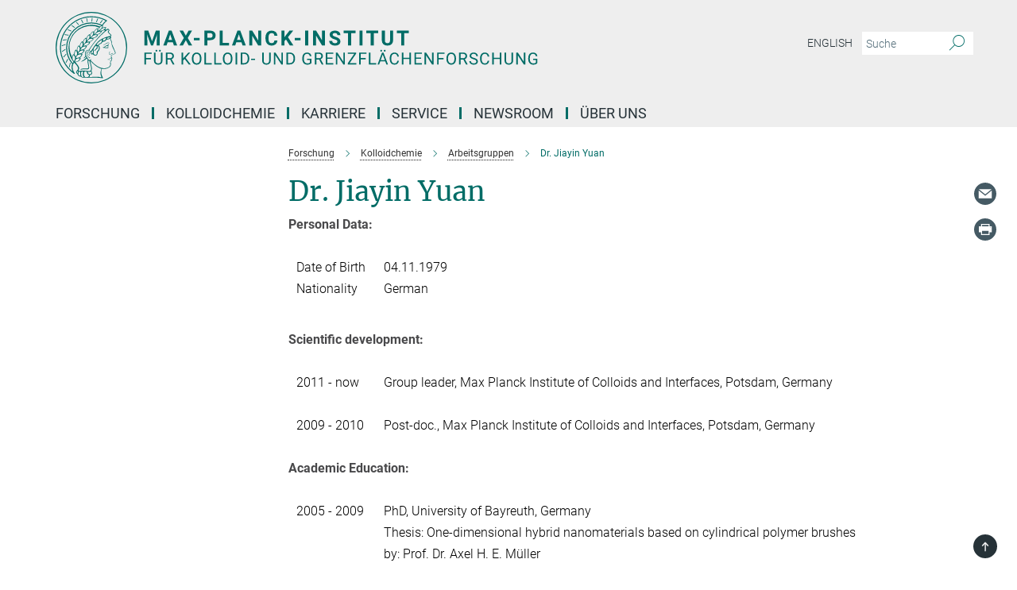

--- FILE ---
content_type: image/svg+xml
request_url: https://www.mpikg.mpg.de/assets/institutes/headers/mpikgf2-desktop-de-e5df64644308138d3e62f32a6ff503d44d6c255ac39a1ed66d28bc369a24630d.svg
body_size: 27939
content:
<svg xmlns="http://www.w3.org/2000/svg" viewBox="0 0 2500 300"><defs><style>.minerva-base-style{}</style></defs><g transform="translate(0 0) scale(1.4285714285714286) translate(0 0)" style="fill: #006c66;"><title>minerva</title><path d="M105,0A105,105,0,1,0,210,105,105.1,105.1,0,0,0,105,0Zm0,207.1A102.1,102.1,0,1,1,207.1,105,102.2,102.2,0,0,1,105,207.1Z"/><path class="minerva-base-style" d="M166.6,97c-1.4-3.1-.5-5.1-.9-7.3s-2.7-7-4.3-10.8c-.7-1.7,3.8-1.3.4-7.6,0-.2,4.7-2,0-5.5a26.4,26.4,0,0,1-6-6.7,1,1,0,0,1,0-1.3c2.7-2.4,2.8-5.8-.1-7.5s-4.5,0-6.7,1.4c-.7.5-1.1.8-1.9.5L145.3,51c2.7-2.6,3.3-5.2,3.1-5.6s-4.6-1.3-10.2,1l-.4-.3c2.3-3.9,1-6.7.9-6.9h-.1A81,81,0,0,1,151,25.9h.1c.2-.3.3-.6-.2-.9l-1-.6A92.4,92.4,0,0,0,12.7,105c0,29.5,15,57.9,39.4,75.6a13.5,13.5,0,0,0,2.8,1.6A1.1,1.1,0,0,0,56,182l.3-.5a1,1,0,0,0,.3-.8c0-.7-.9-1.3-2.1-3a27.7,27.7,0,0,1-4.7-15.1,22.1,22.1,0,0,1,4.5-13.7c3.7,3.9,11.7,10.9,11.5,17.4s-6.9,6.8-5.4,12.2c.9,3.4,3.4,2,3.9,4.6.7,4.4,6.7,7.3,9.3,6.9.7-.1,1.2.4,2.4,1.7s6.2,1.6,8.2,1.2,4.1,1.4,8,.9,6.1-.9,8.2-.9,22.5-.3,36,1.8c2.4.4,3.1-.7,2.1-2.5-4.9-8.6-5.6-15.8-2.8-25,5,.4,12.2,1.7,21.6-4a11,11,0,0,0,5.1-9.5c-.1-2.1-1-4.7-.5-6.7s1.3-2.7,2.1-3.2c3.6-2.6,1-4.6.4-4.8a3.4,3.4,0,0,0,1.1-4.6c-.7-.7-2.7-6.2-.4-7.3s5.3-1.8,8.1-3.1a4.5,4.5,0,0,0,2.4-6C174.2,114.4,166.8,97.4,166.6,97ZM64.7,179.1c-.7.2-2.9.3-2.4-2.7s2.3-2.6,3.3-1.6S64.9,177.6,64.7,179.1Zm87-125.9c1.2-.8,2.5-1.1,3.3-.4,2.6,2.6-2.9,4.1-1.8,6.1a30.7,30.7,0,0,0,7.5,8.4c1.2,1,1.4,3.1-3.3,4.1s-23.6,5.9-33.6,16.5c-12.5,13.2-20.4,30.3-21.5,28s-3.6-2.8-3.2-3.5C117,81.6,145.1,57.3,151.7,53.2Zm8.2,21.7c-1,2.9-9.1,5.5-8.7,3.5s0-2.2.6-2.3,3.5-1.1,7.5-2.1C159.7,73.9,160.2,74.1,159.9,74.9Zm-20.6,5.3c-.2-1.2,8.5-4.1,8.8-3.3s-1.8,6-4.7,7-4.7.9-4.6.4A11,11,0,0,0,139.3,80.2ZM119,125.8c-4,2.5-6.2-2.2-6.8-3.1a3.7,3.7,0,0,1-.5-3.1c.3-1.4.5-3.3-.4-9.3-.4-2.7,5-9.2,6.3-10.4s3.1.6,3.2,2.6c.3,3.6-1.8,5.6-3.9,7.2s-3.1,4.4-2.6,5.1a1.5,1.5,0,0,0,1.9-.9c1.5-3.3,6-4.9,6.7-6.7s.3-4.4.2-5.6.9-1.2,1.6-1.1,1.4,1.4,1.8,2.7c2.9,7.5-4.3,12-5.5,13.8S122.1,123.9,119,125.8Zm6.1-29.1c-2.2,1.5-5.3-.5-4.7-1.4a43.7,43.7,0,0,1,11.5-11c3.4-2.1,3.8-2.3,4-1.1a10.6,10.6,0,0,1-2.6,7.5c-2.3,2.5-4.6,2.3-5.8,2.6S126.7,95.6,125.1,96.7Zm-19.3,25.6c-1-.2-1.4-2.1-1.2-2.9s3.1-5.2,4-6.4a.5.5,0,0,1,.8.3C110,117.4,109.4,123.1,105.8,122.3ZM138,48.2a17.7,17.7,0,0,1,7.5-1.6c.8.1-1.9,4.8-6.6,6.8s-8.5,2.5-8.9,2.3S134.1,49.9,138,48.2ZM54.7,126.5c-1.5-1.7-2.8-2.6-2.9-2.5a22.4,22.4,0,0,0-3.6,8.9A65.4,65.4,0,0,1,40.7,105C39.3,69.6,69,41.1,105.2,41.2a56.8,56.8,0,0,1,22.4,4.6,31.3,31.3,0,0,0-3.7,6.6c0-1.9-.5-3.4-.4-4.6s-5.1.9-9.7,8.3a19.9,19.9,0,0,0-2.2,5.3c-.1-2.8-.7-4.9-.9-4.9a16.1,16.1,0,0,0-8.5,8.8,22.4,22.4,0,0,0-1.1,3.4c-.2-1.9-.7-3.2-.9-3.2s-5.9,2.3-8.6,8.9A15.4,15.4,0,0,0,90.5,79c-.5-2.3-1.4-3.7-1.7-3.4-1.9,2.4-5.7,3.5-7.6,9.6a13.2,13.2,0,0,0-.7,4.2c-.8-2-2-3.2-2.3-3.2s-6.1,5.5-7,10.9a15.8,15.8,0,0,0,.2,5.8c-1.1-1.8-2.5-3-3.1-4.8-.9.5-5.7,5-5.8,10.7a19.7,19.7,0,0,0,.7,6.1c-1.6-2.9-3.8-4.2-4.1-4.1s-4,4.1-4.8,11.1A11.8,11.8,0,0,0,54.7,126.5Zm74.1-79.7c2.8-3.4,7.6-6.1,8.2-5.8s-.8,5.6-3.9,8.6-8.1,6.2-8.6,6.1S126.2,49.8,128.8,46.8Zm-9.3,13a21,21,0,0,0-5.6,6.4c-.5.9-1.9-5,1.7-10.6,2.2-3.5,6.6-6.6,6.5-6.2S124.2,56,119.5,59.8Zm-10.1,7.5c-3.4,5.1-3.6,3.3-7.3,8.3-.2.2-.2-6.5,1.1-9.4,2.1-4.7,5.7-7.4,6.2-7.5S111.3,64.5,109.4,67.3ZM98.3,77.4c-1.7,3-3.3,2.3-6.2,6.7-.3.4-1.1-3.6.7-9.1a12.6,12.6,0,0,1,5.9-6.9C99.3,68,100.4,73.8,98.3,77.4ZM88,88.1c-1.8,3.9-2.9,4-5,6.4-.3.4-1.8-3.7-.4-8.8s4-5.6,5.3-7S89.9,84,88,88.1Zm-8.4,6.6a10.3,10.3,0,0,1-.4,3c-1.3,4.3-3.9,6.2-5.3,8.1a15.7,15.7,0,0,1-1.6-5.8,15.2,15.2,0,0,1,5.2-11.2C78.3,88.8,79.6,92,79.6,94.7Zm-8.5,12.8A14.9,14.9,0,0,1,66,118.3a17.7,17.7,0,0,1-2.2-7.6c-.2-6.3,2.4-8.5,3.6-9.7C67.9,102.8,71.1,104.2,71.1,107.5ZM59,113.8c1.8.9,3.9,3.4,4.1,8.2s-3.2,8.7-4.6,9.4c-.9-3.7-2.6-4.4-2.6-8A18,18,0,0,1,59,113.8Zm7.3,12.5c4.6-2,9.6-1.7,9.8-1.5s-1.5,5.9-5.9,8.2-9.5,2.7-10,2.1S61.7,128.3,66.3,126.3Zm-.4-3.4c.3-1.5,3-6.5,7.1-8.3h0a18.4,18.4,0,0,1,9.4-1.5c.5.2-1.7,5.6-5.8,7.6S70.1,121.6,65.9,122.9Zm6.9-11.8c.2-.4,3.5-6.4,7.4-8.2a17.5,17.5,0,0,1,8.9-1.4c.3.1-1.8,5.4-6.2,7.6S72.6,111.6,72.8,111.1Zm8.9-11.9c-.3-.2,4.4-6.4,8.4-8.3a15.6,15.6,0,0,1,8.4-1c.3.3-1.9,5.5-6.5,7.5A24.2,24.2,0,0,1,81.7,99.2ZM92.4,87.4c-.2-.2,3.4-6.3,7.4-7.9s7.7-.1,8.9,0-1.3,4.5-6.6,6.4S93.1,87.7,92.4,87.4Zm12-11.4c.1-.3,4.1-5.9,8.1-7.3a16.4,16.4,0,0,1,9.2-.2c.5.2-2.8,5-7.7,6.5S104.3,76.3,104.4,76Zm12.1-9.9c-.5-.3,4.3-5.7,8.2-7.2a18,18,0,0,1,8.3-1c.3.2-2.5,4.9-7.1,6.7S117.1,66.5,116.5,66.1ZM50.2,175.3C28.6,158.1,15.6,132.1,15.6,105A89.3,89.3,0,0,1,146.4,25.8a.4.4,0,0,1,.1.7,97.3,97.3,0,0,0-10.2,11.4,73.1,73.1,0,0,0-31.3-7A74.3,74.3,0,0,0,30.9,105a72.1,72.1,0,0,0,17.9,48.2,23.1,23.1,0,0,0-1.9,9.4A25.6,25.6,0,0,0,50.2,175.3Zm.2-24.8h-.1A69.2,69.2,0,0,1,33.9,105,71.2,71.2,0,0,1,105,33.9a70.1,70.1,0,0,1,29.6,6.4,22.6,22.6,0,0,0-4.1,2.6A63.1,63.1,0,0,0,105,37.8,67.3,67.3,0,0,0,37.8,105c0,16.1,5,30.2,14.8,42C52.1,147.9,51.3,149.1,50.4,150.5Zm3.5-5.6c-1.3-1.2-4.1-4.3-4.4-8.3V136c0-4.3,1.9-8.6,2.4-9s5.3,3.3,5.4,8.7A14.4,14.4,0,0,1,53.9,144.9Zm8-7.2c3.9-1.8,9.6-1.4,9.3-1.1s-1.8,5.8-6.2,8a12.1,12.1,0,0,1-8.7,1.3C58.6,143.3,58.1,139.5,61.9,137.7Zm5.2,46.5c-.6-2.7-.4-6.3.5-7.3s4.9-1.2,5-.1-1.1,5.4.3,10.2C72.6,187.7,68.3,187.4,67.1,184.2Zm.3-11.1c-.3-2,1.6-3.9,1.6-8.2s-6.6-12.6-11.1-17.3a19.5,19.5,0,0,0,7.9-1.9c6.6-3.1,7.9-10.1,8.1-10.4a11,11,0,0,0-3.8-.4l.8-.4c6.4-3.5,8.1-11,7.8-11.1a17,17,0,0,0-4-.3l2-.7c6.8-2.7,8.7-10.3,8.5-10.6a16.1,16.1,0,0,0-3.5-.4l1.9-.8c6.2-3.1,8.4-10.1,8.1-10.3a10.5,10.5,0,0,0-3.3-.4,23.7,23.7,0,0,0,4.5-1.5c6.7-2.9,8.9-9.3,8.6-9.6a10.9,10.9,0,0,0-3-.5,34.5,34.5,0,0,0,4.4-1.3c6.6-2.2,9.2-8.5,8.8-8.6l-3.7-.8a24.5,24.5,0,0,0,6.6-1.3c7.1-2.4,9.6-6.7,9.8-8.6a6,6,0,0,0-2.3-.8,29.3,29.3,0,0,0,4.7-1.2c6.6-2.7,9.4-9.3,9.6-9.8a29.3,29.3,0,0,0,3.9-1.6l1.9-.9,1.6,1.1c1,.6,1.4.8.9,1.2C122,75,105,99.5,97.6,111.3c-.2.4-.6.3-1.3.3-7.9-.6-12.4,8.9-8.9,17.8-.4,1.8-4.2,5.3-4.5,5.5s-1,1.4.3,1.3,4.2-3.2,5.4-4.5c.4.6,2.2,2,1.3,2.8A63.6,63.6,0,0,1,76,145c-2.6,1.2,4.2,2.1,15.7-8.3.7-.6,1.5,2.4,2.5,3.7-2,6.5,2.9,19.1,2.1,23a2.8,2.8,0,0,1-2.8,2.7c-11.4.3-12.5-.3-18.3,1.4-2.7.8-2,2.6-.1,2.1s4.6-1.5,16.9-.7c3.1.1,6.5-.6,6.5-5.7s-3.6-18.4-2.4-20.3a6.9,6.9,0,0,0,3.5,1.4c-.2,4.5,7,19,3.8,27-1.2,3-6.4,2.7-15.4,1.8C72.7,171.6,67.7,174.9,67.4,173.1Zm35.1,9.9c-5.9,2-8.3-4.9-7.3-6.4s4.4,1,7.3-.9S106,181.8,102.5,183Zm-27,4.3c-.8-3.7-1.1-10,.4-11.5s4.9-.9,4.8.2c-.3,4.3-2.1,9.2,1.2,14.1C83.2,192,76.7,192.3,75.5,187.3Zm11.4,4.2c-1.6-.4-6-7.4-2.4-15.8.3-.8,5.8-.3,6.8,0s-.8,6.8,6.8,9.8C98.8,185.8,98,194.3,86.9,191.5Zm47.2-23.3c-2.5,8.8-3.8,12.3,0,21.9.5,1.3.9,2.3-.2,2.1-7.7-1.4-9.4-2.6-33.7-.6-1.7.2.6-3.4.3-5.8,2.2-.3,5.8-1.3,6.5-4.9s-2.1-7.6-1.8-8.2c3.5-6.7-.2-14.1-3.1-26.6-.3-1.2.4-1.7.9-1.1,15.6,16.9,25.5,20.2,30.9,21.8C134.4,167,134.3,167.6,134.1,168.2ZM174,122.1c-3.3,2.9-8.3,3.1-10.3,4.9s-1.5,2.5-.4,5.2,1.1,1.7-1.1,2.3-4.1,5.8-8.8,4.9c-1.8-.3-.5.8.2.9,2.6.3,3.7-.5,4.6-1.4s2.2-2.4,3.6-2.9,2.9-.5,3,.6-1.9,2.1-2.7,2.5c1,.5,3.9,1.9,1.4,3.6s-4.6-.5-4.9-.7-1.7-.2-1.3.3,5.2,1.3,4.5,2.2c-3.5,4.7-.6,7.5-1.7,12.3s-7.7,7.5-12.8,8.4c-17.4,3.1-34.3-11.6-44.2-22.8.9-2.1.8-4.8-.1-3.8s-.7,2.4-2.8,2.9c-3.9,1-5.7-5.9-6.9-7.1-4.8-4.7-6.7-11.4-3.9-17.3s9-4.7,11.4-1.1,1.7,7,3.4,8.3,4.8.2,5.4,0,1.7,4.3,8,4.1,5.9-10.7,6.9-11.6c8.6-8.4,4.2-15.9,2.6-17.6s1-3.6,1.5-3.7a13,13,0,0,0,9.4-7.7s8.4-.2,11.4-6.2c.8-1.6,3.3,1.5,8.9-2.9a.8.8,0,0,1,1.4.3c3.7,8.9,5.2,11.3,4.9,15.8s8.7,21.5,9.4,23.1S174.8,121.3,174,122.1Z"/><path class="minerva-base-style" d="M153.8,90c-4.9.2-10.6,6.2-12.4,7s-1.3,1.5-.2,1.1,5.9-4.7,10.7-6.4,3.6,1.8,5,1.6S156.6,89.9,153.8,90Z"/><path class="minerva-base-style" d="M154.9,94.8c-.4.1.4,2.2-1.7,2.3-4.6.3-8.3,4.7-11.1,6a12.9,12.9,0,0,1-3.8,1.4.3.3,0,0,0,.1.6c11.7,1.6,16.2,1.1,16.3.7s-.6-1.2-.4-1.7a11.3,11.3,0,0,0,.1-5.5c-.2-.8,1.8-.3,1.8-1.3S155.6,94.7,154.9,94.8Zm-1.8,9.3c-.2.9-5.5.5-8.3.2-.7,0-1.8-.1.3-1.4s4.1-2.8,7.2-3.4a.8.8,0,0,1,.8.6A10.6,10.6,0,0,1,153.1,104.1Z"/><path class="minerva-base-style" d="M168.4,120.8c-.9,0-4.5,1.6-5.9,2.5s-4.4,2.7-4.2-.8c.1-1.3.9-4.4.9-5.3s-1-.7-1.1,0a36.9,36.9,0,0,1-.7,5.3c-.4,1.8,1.2,4,3.6,2.7s4.8-2.9,7.3-3.4C168.9,121.7,169,120.8,168.4,120.8Z"/><path class="minerva-base-style" d="M100.5,133.6c-.7-.3-.5,1.2-1.4,1s-.2-1.3-1.8-3-2.8-1.2-4.3-3.6-.3-12,3.1-10.8,1.6,5,1,8,2.5,2.8,2.8,2.1-1.1-.9-1.4-1.9,3.5-7.6-1.8-9.4c-3.8-1.3-6.4,3.6-5.9,8.9a8,8,0,0,0,5.1,7.1c2.3.8.6,4,3.7,4C101,136,101.3,133.9,100.5,133.6Z"/><path class="minerva-base-style" d="M131.3,33.4c.2.1.3,0,.5-.1l6.5-8.3a.5.5,0,0,0-.2-.6L137,24a.4.4,0,0,0-.5.1L130,32.4c-.2.2-.1.5.2.6Z"/><path class="minerva-base-style" d="M119.2,30l1.1.3a.5.5,0,0,0,.5-.3l3.8-9.4a.4.4,0,0,0-.3-.6l-1.2-.2h-.3l-3.9,9.6A.4.4,0,0,0,119.2,30Z"/><path class="minerva-base-style" d="M105.8,28.7h1.1c.2.1.4-.1.4-.3l1-10a.5.5,0,0,0-.4-.5h-1.1c-.3,0-.4.2-.5.4l-.9,10A.4.4,0,0,0,105.8,28.7Z"/><path class="minerva-base-style" d="M92.8,29.7l1.1-.2c.2,0,.4-.2.3-.4l-1.9-9.9c0-.2-.2-.4-.4-.3H90.7c-.2.1-.4.3-.3.5l1.9,9.9C92.3,29.6,92.5,29.7,92.8,29.7Z"/><path class="minerva-base-style" d="M79.4,32.8l.5.2,1.1-.4a.4.4,0,0,0,.3-.6l-4.6-9a.4.4,0,0,0-.5-.2l-1,.3a.4.4,0,0,0-.3.6Z"/><path class="minerva-base-style" d="M67,38.5c.1.2.3.2.5.1l1-.6a.4.4,0,0,0,.1-.6l-6.7-7.7c-.2-.2-.4-.2-.5-.1l-1,.6c-.3.1-.3.4-.1.6Z"/><path class="minerva-base-style" d="M55.4,46.7c.2.1.4.1.5-.1l.9-.7a.5.5,0,0,0,0-.7l-8.5-5.9h-.5l-.9.8a.5.5,0,0,0,0,.7Z"/><path class="minerva-base-style" d="M45.4,57.1a.4.4,0,0,0,.4-.2l.8-.9c.2-.2.1-.5-.2-.6l-9.8-3.8c-.2-.1-.4-.1-.5.1l-.7.9a.4.4,0,0,0,.2.7Z"/><path class="minerva-base-style" d="M26.8,67.8l10.5,1.5c.2,0,.4-.1.4-.3l.6-1a.4.4,0,0,0-.3-.6L27.5,65.9l-.5.2a5.4,5.4,0,0,1-.5,1.1A.4.4,0,0,0,26.8,67.8Z"/><path class="minerva-base-style" d="M21.1,83.7l10.7-1a.3.3,0,0,0,.3-.3,7.6,7.6,0,0,0,.4-1.1.4.4,0,0,0-.4-.6l-10.8,1-.4.3-.3,1.2C20.6,83.5,20.8,83.8,21.1,83.7Z"/><path class="minerva-base-style" d="M29.2,96.5c0-.4.1-.9.1-1.3s-.2-.5-.5-.4L18.4,98.4c-.2.1-.3.2-.3.4s-.1.8-.1,1.2a.4.4,0,0,0,.6.4l10.3-3.6A.3.3,0,0,0,29.2,96.5Z"/><path class="minerva-base-style" d="M28.9,110.8v-1.3a.5.5,0,0,0-.7-.4l-9.4,6.3c-.2,0-.2.2-.2.4s.1.8.1,1.2a.5.5,0,0,0,.7.3l9.4-6.2C28.9,111,29,110.9,28.9,110.8Z"/><path class="minerva-base-style" d="M31.3,125l-.3-1.3a.4.4,0,0,0-.7-.2L22.6,132c-.1.1-.2.3-.1.4s.3.8.4,1.2a.4.4,0,0,0,.7.2l7.6-8.4C31.3,125.3,31.3,125.2,31.3,125Z"/><path class="minerva-base-style" d="M35.2,137.7,29.8,148c-.1.1,0,.3,0,.4l.7,1.2a.4.4,0,0,0,.7-.1l5.4-10.2c0-.1.1-.2,0-.4l-.6-1.2A.5.5,0,0,0,35.2,137.7Z"/><path class="minerva-base-style" d="M42.9,149.3c-.2-.3-.7-.2-.7.1l-2.9,12c-.1.2,0,.3,0,.4l1,1a.4.4,0,0,0,.7-.1l2.8-11.9c.1-.1,0-.2,0-.3Z"/></g><g transform="translate(366.666 41.434619)"><g transform="translate(0 99.060381)" style="fill: #006c66;"><path d="M5.500-62L22.094-62L37.922-17.029L53.656-62L70.328-62L70.328 0L57.594 0L57.594-16.951L58.859-46.213L42.234 0L33.516 0L16.922-46.166L18.203-16.951L18.203 0L5.500 0L5.500-62ZM129.563 0L125.281-12.719L103.031-12.719L98.797 0L85.297 0L108.234-62L120-62L143.063 0L129.563 0ZM114.109-46.339L106.453-23L121.859-23L114.109-46.339ZM168-62L179.547-40.631L191.109-62L205.703-62L187.766-31.259L206.172 0L191.391 0L179.547-21.715L167.703 0L152.938 0L171.344-31.259L153.391-62L168-62ZM237.484-31L237.484-21.141L213.656-21.141L213.656-31L237.484-31ZM281.328-21.703L270.203-21.703L270.203 0L257.500 0L257.500-62L281.531-62Q288.484-62 293.750-59.436Q299.016-56.872 301.852-52.155Q304.688-47.437 304.688-41.410L304.688-41.410Q304.688-32.259 298.484-26.981Q292.281-21.703 281.328-21.703L281.328-21.703ZM270.203-51.719L270.203-32L281.531-32Q286.578-32 289.219-34.415Q291.859-36.830 291.859-41.325L291.859-41.325Q291.859-45.932 289.195-48.786Q286.531-51.639 281.828-51.719L281.828-51.719L270.203-51.719ZM334.203-62L334.203-10.203L361.156-10.203L361.156 0L321.500 0L321.500-62L334.203-62ZM417.563 0L413.281-12.719L391.031-12.719L386.797 0L373.297 0L396.234-62L408-62L431.063 0L417.563 0ZM402.109-46.339L394.453-23L409.859-23L402.109-46.339ZM495.609-62L495.609 0L482.906 0L458.203-40.804L458.203 0L445.500 0L445.500-62L458.203-62L482.953-21.117L482.953-62L495.609-62ZM551.172-20.375L563.875-20.375Q563.156-10.422 556.531-4.711Q549.906 1 539.078 1L539.078 1Q527.219 1 520.430-6.937Q513.641-14.874 513.641-28.728L513.641-28.728L513.641-32.475Q513.641-41.321 516.773-48.054Q519.906-54.786 525.727-58.393Q531.547-62 539.234-62L539.234-62Q549.906-62 556.422-56.281Q562.938-50.563 563.953-40.234L563.953-40.234L551.266-40.234Q550.797-46.203 547.938-48.891Q545.078-51.578 539.234-51.578L539.234-51.578Q532.891-51.578 529.742-47.065Q526.594-42.551 526.500-33.059L526.500-33.059L526.500-28.437Q526.500-18.526 529.531-13.943Q532.563-9.359 539.078-9.359L539.078-9.359Q544.953-9.359 547.852-12.047Q550.750-14.734 551.172-20.375L551.172-20.375ZM615.625 0L599.797-24.875L593.203-17.721L593.203 0L580.500 0L580.500-62L593.203-62L593.203-33.901L598.781-41.606L614.484-62L630.094-62L608.219-34.451L630.734 0L615.625 0ZM660.484-31L660.484-21.141L636.656-21.141L636.656-31L660.484-31ZM693-62L693 0L680.313 0L680.313-62L693-62ZM763.609-62L763.609 0L750.906 0L726.203-40.804L726.203 0L713.500 0L713.500-62L726.203-62L750.953-21.117L750.953-62L763.609-62ZM815.453-15.963L815.453-15.963Q815.453-19.529 812.914-21.436Q810.375-23.344 803.773-25.468Q797.172-27.593 793.313-29.660L793.313-29.660Q782.828-35.289 782.828-44.851L782.828-44.851Q782.828-49.826 785.641-53.721Q788.453-57.615 793.719-59.808Q798.984-62 805.547-62L805.547-62Q812.156-62 817.313-59.613Q822.469-57.227 825.328-52.897Q828.188-48.567 828.188-43.047L828.188-43.047L815.500-43.047Q815.500-47.237 812.828-49.556Q810.156-51.875 805.344-51.875L805.344-51.875Q800.688-51.875 798.102-49.930Q795.516-47.985 795.516-44.820L795.516-44.820Q795.516-41.841 798.547-39.834Q801.578-37.827 807.453-36.052L807.453-36.052Q818.281-32.814 823.234-28.003Q828.188-23.193 828.188-16.032L828.188-16.032Q828.188-8.061 822.141-3.530Q816.094 1 805.844 1L805.844 1Q798.734 1 792.898-1.589Q787.063-4.177 783.992-8.686Q780.922-13.195 780.922-19.119L780.922-19.119L793.656-19.119Q793.656-9.031 805.844-9.031L805.844-9.031Q810.375-9.031 812.914-10.853Q815.453-12.675 815.453-15.963ZM891.875-62L891.875-51.719L873.016-51.719L873.016 0L860.313 0L860.313-51.719L841.688-51.719L841.688-62L891.875-62ZM921-62L921 0L908.313 0L908.313-62L921-62ZM986.875-62L986.875-51.719L968.016-51.719L968.016 0L955.313 0L955.313-51.719L936.688-51.719L936.688-62L986.875-62ZM1036.391-62L1049.141-62L1049.141-21.067Q1049.141-10.869 1042.813-4.934Q1036.484 1 1025.516 1L1025.516 1Q1014.734 1 1008.383-4.761Q1002.031-10.522 1001.906-20.594L1001.906-20.594L1001.906-62L1014.609-62L1014.609-20.918Q1014.609-14.792 1017.508-11.998Q1020.406-9.203 1025.516-9.203L1025.516-9.203Q1036.234-9.203 1036.391-20.571L1036.391-20.571L1036.391-62ZM1114.875-62L1114.875-51.719L1096.016-51.719L1096.016 0L1083.313 0L1083.313-51.719L1064.688-51.719L1064.688-62L1114.875-62Z"/></g><g transform="translate(0 179.070381)" style="fill: #006c66;"><path d="M33.219-27L33.219-21.641L12.344-21.641L12.344 0L5.781 0L5.781-50L36.609-50L36.609-44.594L12.344-44.594L12.344-27L33.219-27ZM75.219-50L81.813-50L81.813-15.789Q81.781-8.682 77.391-4.157Q73 0.368 65.469 0.921L65.469 0.921L63.734 1Q55.563 1 50.711-3.462Q45.859-7.924 45.781-15.726L45.781-15.726L45.781-50L52.281-50L52.281-15.888Q52.281-10.432 55.258-7.403Q58.234-4.375 63.734-4.375L63.734-4.375Q69.297-4.375 72.258-7.380Q75.219-10.385 75.219-15.856L75.219-15.856L75.219-50ZM52.453-57.594L52.453-57.594Q52.453-59.141 53.391-60.180Q54.328-61.219 56.180-61.219Q58.031-61.219 58.984-60.180Q59.938-59.141 59.938-57.602Q59.938-56.063 58.984-55.031Q58.031-54 56.180-54Q54.328-54 53.391-55.031Q52.453-56.063 52.453-57.594ZM67.156-57.563L67.156-57.563Q67.156-59.081 68.094-60.134Q69.031-61.188 70.875-61.188Q72.719-61.188 73.680-60.134Q74.641-59.081 74.641-57.555Q74.641-56.029 73.680-55.015Q72.719-54 70.875-54Q69.031-54 68.094-55.015Q67.156-56.029 67.156-57.563ZM124.828 0L114.031-20.625L102.344-20.625L102.344 0L95.750 0L95.750-50L112.219-50Q120.625-50 125.156-46.206Q129.688-42.412 129.688-35.165L129.688-35.165Q129.688-30.551 127.172-27.136Q124.656-23.722 120.188-22.019L120.188-22.019L131.875-0.415L131.875 0L124.828 0ZM102.344-44.594L102.344-26L112.422-26Q117.313-26 120.203-28.496Q123.094-30.991 123.094-35.166L123.094-35.166Q123.094-39.710 120.336-42.137Q117.578-44.563 112.391-44.594L112.391-44.594L102.344-44.594ZM192.063 0L174.422-23.250L168.344-16.892L168.344 0L161.781 0L161.781-50L168.344-50L168.344-25.275L190.453-50L198.391-50L178.797-27.912L199.922 0L192.063 0ZM245.063-26.035L245.063-22.903Q245.063-15.610 242.602-10.172Q240.141-4.734 235.625-1.867Q231.109 1 225.094 1L225.094 1Q219.219 1 214.672-1.883Q210.125-4.765 207.617-10.102Q205.109-15.439 205.031-22.451L205.031-22.451L205.031-26.035Q205.031-33.187 207.531-38.680Q210.031-44.172 214.594-47.086Q219.156-50 225.031-50L225.031-50Q231.016-50 235.578-47.117Q240.141-44.235 242.602-38.765Q245.063-33.296 245.063-26.035L245.063-26.035ZM238.531-22.421L238.531-26.096Q238.531-34.924 234.977-39.642Q231.422-44.359 225.031-44.359L225.031-44.359Q218.813-44.359 215.242-39.642Q211.672-34.924 211.563-26.547L211.563-26.547L211.563-22.904Q211.563-14.356 215.172-9.467Q218.781-4.578 225.094-4.578L225.094-4.578Q231.453-4.578 234.938-9.195Q238.422-13.811 238.531-22.421L238.531-22.421ZM264.375-50L264.375-5.359L287.953-5.359L287.953 0L257.781 0L257.781-50L264.375-50ZM305.375-50L305.375-5.359L328.953-5.359L328.953 0L298.781 0L298.781-50L305.375-50ZM375.063-26.035L375.063-22.903Q375.063-15.610 372.602-10.172Q370.141-4.734 365.625-1.867Q361.109 1 355.094 1L355.094 1Q349.219 1 344.672-1.883Q340.125-4.765 337.617-10.102Q335.109-15.439 335.031-22.451L335.031-22.451L335.031-26.035Q335.031-33.187 337.531-38.680Q340.031-44.172 344.594-47.086Q349.156-50 355.031-50L355.031-50Q361.016-50 365.578-47.117Q370.141-44.235 372.602-38.765Q375.063-33.296 375.063-26.035L375.063-26.035ZM368.531-22.421L368.531-26.096Q368.531-34.924 364.977-39.642Q361.422-44.359 355.031-44.359L355.031-44.359Q348.813-44.359 345.242-39.642Q341.672-34.924 341.563-26.547L341.563-26.547L341.563-22.904Q341.563-14.356 345.172-9.467Q348.781-4.578 355.094-4.578L355.094-4.578Q361.453-4.578 364.938-9.195Q368.422-13.811 368.531-22.421L368.531-22.421ZM394.813-50L394.813 0L388.250 0L388.250-50L394.813-50ZM423.547 0L409.781 0L409.781-50L423.828-50Q430.313-50 435.305-47.119Q440.297-44.239 443.016-38.909Q445.734-33.579 445.766-26.688L445.766-26.688L445.766-23.485Q445.766-16.421 443.047-11.099Q440.328-5.777 435.289-2.920Q430.250-0.063 423.547 0L423.547 0ZM424-44.594L416.344-44.594L416.344-5.359L423.250-5.359Q430.828-5.359 435.055-10.106Q439.281-14.854 439.281-23.625L439.281-23.625L439.281-26.548Q439.281-35.068 435.297-39.799Q431.313-44.531 424-44.594L424-44.594ZM469.938-24L469.938-18.844L453.266-18.844L453.266-24L469.938-24ZM529.219-50L535.813-50L535.813-15.789Q535.781-8.682 531.391-4.157Q527 0.368 519.469 0.921L519.469 0.921L517.734 1Q509.563 1 504.711-3.462Q499.859-7.924 499.781-15.726L499.781-15.726L499.781-50L506.281-50L506.281-15.888Q506.281-10.432 509.258-7.403Q512.234-4.375 517.734-4.375L517.734-4.375Q523.297-4.375 526.258-7.380Q529.219-10.385 529.219-15.856L529.219-15.856L529.219-50ZM587.031-50L587.031 0L580.422 0L555.375-38.524L555.375 0L548.781 0L548.781-50L555.375-50L580.500-11.303L580.500-50L587.031-50ZM615.547 0L601.781 0L601.781-50L615.828-50Q622.313-50 627.305-47.119Q632.297-44.239 635.016-38.909Q637.734-33.579 637.766-26.688L637.766-26.688L637.766-23.485Q637.766-16.421 635.047-11.099Q632.328-5.777 627.289-2.920Q622.250-0.063 615.547 0L615.547 0ZM616-44.594L608.344-44.594L608.344-5.359L615.250-5.359Q622.828-5.359 627.055-10.106Q631.281-14.854 631.281-23.625L631.281-23.625L631.281-26.548Q631.281-35.068 627.297-39.799Q623.313-44.531 616-44.594L616-44.594ZM706.516-24L706.516-6.086Q703.984-2.528 699.461-0.764Q694.938 1 688.922 1L688.922 1Q682.828 1 678.117-1.852Q673.406-4.703 670.820-9.946Q668.234-15.190 668.172-22.108L668.172-22.108L668.172-26.440Q668.172-37.659 673.414-43.830Q678.656-50 688.172-50L688.172-50Q695.953-50 700.703-46.016Q705.453-42.031 706.516-34.719L706.516-34.719L699.953-34.719Q698.109-44.594 688.203-44.594L688.203-44.594Q681.609-44.594 678.203-39.977Q674.797-35.360 674.766-26.610L674.766-26.610L674.766-22.561Q674.766-14.216 678.594-9.295Q682.422-4.375 688.953-4.375L688.953-4.375Q692.641-4.375 695.414-5.169Q698.188-5.964 699.984-7.840L699.984-7.840L699.984-18.672L688.469-18.672L688.469-24L706.516-24ZM749.828 0L739.031-20.625L727.344-20.625L727.344 0L720.750 0L720.750-50L737.219-50Q745.625-50 750.156-46.206Q754.688-42.412 754.688-35.165L754.688-35.165Q754.688-30.551 752.172-27.136Q749.656-23.722 745.188-22.019L745.188-22.019L756.875-0.415L756.875 0L749.828 0ZM727.344-44.594L727.344-26L737.422-26Q742.313-26 745.203-28.496Q748.094-30.991 748.094-35.166L748.094-35.166Q748.094-39.710 745.336-42.137Q742.578-44.563 737.391-44.594L737.391-44.594L727.344-44.594ZM794.906-29L794.906-23.625L773.344-23.625L773.344-5.359L798.391-5.359L798.391 0L766.781 0L766.781-50L798.047-50L798.047-44.594L773.344-44.594L773.344-29L794.906-29ZM847.031-50L847.031 0L840.422 0L815.375-38.524L815.375 0L808.781 0L808.781-50L815.375-50L840.500-11.303L840.500-50L847.031-50ZM894.078-45.188L866.703-5.359L895.172-5.359L895.172 0L858.938 0L858.938-4.922L886.219-44.594L859.391-44.594L859.391-50L894.078-50L894.078-45.188ZM934.219-27L934.219-21.641L913.344-21.641L913.344 0L906.781 0L906.781-50L937.609-50L937.609-44.594L913.344-44.594L913.344-27L934.219-27ZM954.375-50L954.375-5.359L977.953-5.359L977.953 0L947.781 0L947.781-50L954.375-50ZM1021.016 0L1016.250-12.594L995.406-12.594L990.719 0L983.953 0L1002.969-50L1008.703-50L1027.734 0L1021.016 0ZM1005.828-41.868L997.391-18L1014.313-18L1005.828-41.868ZM995.453-57.594L995.453-57.594Q995.453-59.141 996.391-60.180Q997.328-61.219 999.180-61.219Q1001.031-61.219 1001.984-60.180Q1002.938-59.141 1002.938-57.602Q1002.938-56.063 1001.984-55.031Q1001.031-54 999.180-54Q997.328-54 996.391-55.031Q995.453-56.063 995.453-57.594ZM1010.156-57.563L1010.156-57.563Q1010.156-59.081 1011.094-60.134Q1012.031-61.188 1013.875-61.188Q1015.719-61.188 1016.680-60.134Q1017.641-59.081 1017.641-57.555Q1017.641-56.029 1016.680-55.015Q1015.719-54 1013.875-54Q1012.031-54 1011.094-55.015Q1010.156-56.029 1010.156-57.563ZM1066.781-15.484L1073.391-15.484Q1072.453-7.578 1067.555-3.289Q1062.656 1 1054.516 1L1054.516 1Q1045.703 1 1040.383-5.311Q1035.063-11.621 1035.063-22.186L1035.063-22.186L1035.063-26.954Q1035.063-33.873 1037.547-39.124Q1040.031-44.375 1044.570-47.187Q1049.109-50 1055.094-50L1055.094-50Q1063.031-50 1067.813-45.570Q1072.594-41.141 1073.391-33.313L1073.391-33.313L1066.781-33.313Q1065.938-39.266 1063.078-41.930Q1060.219-44.594 1055.094-44.594L1055.094-44.594Q1048.813-44.594 1045.242-39.962Q1041.672-35.329 1041.672-26.781L1041.672-26.781L1041.672-21.985Q1041.672-13.904 1045.055-9.140Q1048.438-4.375 1054.516-4.375L1054.516-4.375Q1059.984-4.375 1062.906-6.852Q1065.828-9.328 1066.781-15.484L1066.781-15.484ZM1124.031-50L1124.031 0L1117.422 0L1117.422-22.625L1092.344-22.625L1092.344 0L1085.781 0L1085.781-50L1092.344-50L1092.344-28L1117.422-28L1117.422-50L1124.031-50ZM1166.906-29L1166.906-23.625L1145.344-23.625L1145.344-5.359L1170.391-5.359L1170.391 0L1138.781 0L1138.781-50L1170.047-50L1170.047-44.594L1145.344-44.594L1145.344-29L1166.906-29ZM1219.031-50L1219.031 0L1212.422 0L1187.375-38.524L1187.375 0L1180.781 0L1180.781-50L1187.375-50L1212.500-11.303L1212.500-50L1219.031-50ZM1261.219-27L1261.219-21.641L1240.344-21.641L1240.344 0L1233.781 0L1233.781-50L1264.609-50L1264.609-44.594L1240.344-44.594L1240.344-27L1261.219-27ZM1313.063-26.035L1313.063-22.903Q1313.063-15.610 1310.602-10.172Q1308.141-4.734 1303.625-1.867Q1299.109 1 1293.094 1L1293.094 1Q1287.219 1 1282.672-1.883Q1278.125-4.765 1275.617-10.102Q1273.109-15.439 1273.031-22.451L1273.031-22.451L1273.031-26.035Q1273.031-33.187 1275.531-38.680Q1278.031-44.172 1282.594-47.086Q1287.156-50 1293.031-50L1293.031-50Q1299.016-50 1303.578-47.117Q1308.141-44.235 1310.602-38.765Q1313.063-33.296 1313.063-26.035L1313.063-26.035ZM1306.531-22.421L1306.531-26.096Q1306.531-34.924 1302.977-39.642Q1299.422-44.359 1293.031-44.359L1293.031-44.359Q1286.813-44.359 1283.242-39.642Q1279.672-34.924 1279.563-26.547L1279.563-26.547L1279.563-22.904Q1279.563-14.356 1283.172-9.467Q1286.781-4.578 1293.094-4.578L1293.094-4.578Q1299.453-4.578 1302.938-9.195Q1306.422-13.811 1306.531-22.421L1306.531-22.421ZM1354.828 0L1344.031-20.625L1332.344-20.625L1332.344 0L1325.750 0L1325.750-50L1342.219-50Q1350.625-50 1355.156-46.206Q1359.688-42.412 1359.688-35.165L1359.688-35.165Q1359.688-30.551 1357.172-27.136Q1354.656-23.722 1350.188-22.019L1350.188-22.019L1361.875-0.415L1361.875 0L1354.828 0ZM1332.344-44.594L1332.344-26L1342.422-26Q1347.313-26 1350.203-28.496Q1353.094-30.991 1353.094-35.166L1353.094-35.166Q1353.094-39.710 1350.336-42.137Q1347.578-44.563 1342.391-44.594L1342.391-44.594L1332.344-44.594ZM1386.438-21.812L1386.438-21.812Q1378-24.227 1374.156-27.757Q1370.313-31.286 1370.313-36.459L1370.313-36.459Q1370.313-42.334 1375.008-46.167Q1379.703-50 1387.219-50L1387.219-50Q1392.359-50 1396.375-48.016Q1400.391-46.031 1402.594-42.547Q1404.797-39.063 1404.797-34.922L1404.797-34.922L1398.203-34.922Q1398.203-39.438 1395.328-42.016Q1392.453-44.594 1387.219-44.594L1387.219-44.594Q1382.375-44.594 1379.656-42.470Q1376.938-40.347 1376.938-36.567L1376.938-36.567Q1376.938-33.533 1379.516-31.441Q1382.094-29.349 1388.297-27.614Q1394.500-25.880 1398.008-23.783Q1401.516-21.686 1403.203-18.887Q1404.891-16.088 1404.891-12.300L1404.891-12.300Q1404.891-6.266 1400.180-2.633Q1395.469 1 1387.563 1L1387.563 1Q1382.438 1 1377.992-0.969Q1373.547-2.938 1371.141-6.352Q1368.734-9.766 1368.734-14.109L1368.734-14.109L1375.328-14.109Q1375.328-9.594 1378.664-6.984Q1382-4.375 1387.563-4.375L1387.563-4.375Q1392.766-4.375 1395.531-6.484Q1398.297-8.594 1398.297-12.236Q1398.297-15.879 1395.734-17.872Q1393.172-19.864 1386.438-21.812ZM1445.781-15.484L1452.391-15.484Q1451.453-7.578 1446.555-3.289Q1441.656 1 1433.516 1L1433.516 1Q1424.703 1 1419.383-5.311Q1414.063-11.621 1414.063-22.186L1414.063-22.186L1414.063-26.954Q1414.063-33.873 1416.547-39.124Q1419.031-44.375 1423.570-47.187Q1428.109-50 1434.094-50L1434.094-50Q1442.031-50 1446.813-45.570Q1451.594-41.141 1452.391-33.313L1452.391-33.313L1445.781-33.313Q1444.938-39.266 1442.078-41.930Q1439.219-44.594 1434.094-44.594L1434.094-44.594Q1427.813-44.594 1424.242-39.962Q1420.672-35.329 1420.672-26.781L1420.672-26.781L1420.672-21.985Q1420.672-13.904 1424.055-9.140Q1427.438-4.375 1433.516-4.375L1433.516-4.375Q1438.984-4.375 1441.906-6.852Q1444.828-9.328 1445.781-15.484L1445.781-15.484ZM1503.031-50L1503.031 0L1496.422 0L1496.422-22.625L1471.344-22.625L1471.344 0L1464.781 0L1464.781-50L1471.344-50L1471.344-28L1496.422-28L1496.422-50L1503.031-50ZM1546.219-50L1552.813-50L1552.813-15.789Q1552.781-8.682 1548.391-4.157Q1544 0.368 1536.469 0.921L1536.469 0.921L1534.734 1Q1526.563 1 1521.711-3.462Q1516.859-7.924 1516.781-15.726L1516.781-15.726L1516.781-50L1523.281-50L1523.281-15.888Q1523.281-10.432 1526.258-7.403Q1529.234-4.375 1534.734-4.375L1534.734-4.375Q1540.297-4.375 1543.258-7.380Q1546.219-10.385 1546.219-15.856L1546.219-15.856L1546.219-50ZM1604.031-50L1604.031 0L1597.422 0L1572.375-38.524L1572.375 0L1565.781 0L1565.781-50L1572.375-50L1597.500-11.303L1597.500-50L1604.031-50ZM1654.516-24L1654.516-6.086Q1651.984-2.528 1647.461-0.764Q1642.938 1 1636.922 1L1636.922 1Q1630.828 1 1626.117-1.852Q1621.406-4.703 1618.820-9.946Q1616.234-15.190 1616.172-22.108L1616.172-22.108L1616.172-26.440Q1616.172-37.659 1621.414-43.830Q1626.656-50 1636.172-50L1636.172-50Q1643.953-50 1648.703-46.016Q1653.453-42.031 1654.516-34.719L1654.516-34.719L1647.953-34.719Q1646.109-44.594 1636.203-44.594L1636.203-44.594Q1629.609-44.594 1626.203-39.977Q1622.797-35.360 1622.766-26.610L1622.766-26.610L1622.766-22.561Q1622.766-14.216 1626.594-9.295Q1630.422-4.375 1636.953-4.375L1636.953-4.375Q1640.641-4.375 1643.414-5.169Q1646.188-5.964 1647.984-7.840L1647.984-7.840L1647.984-18.672L1636.469-18.672L1636.469-24L1654.516-24Z"/></g></g></svg>